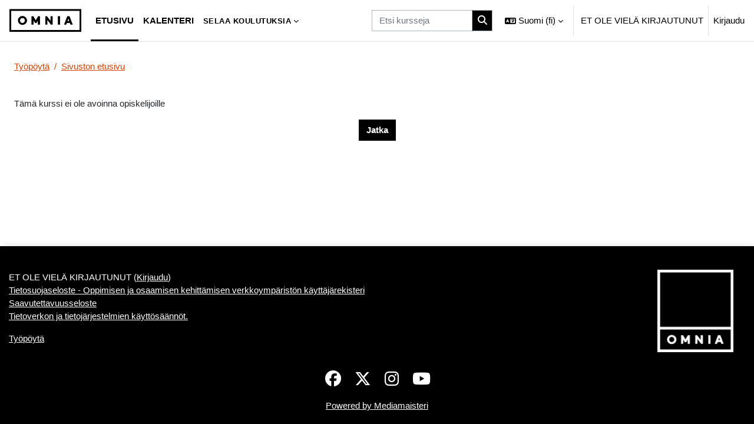

--- FILE ---
content_type: text/html; charset=utf-8
request_url: https://moodle.omnia.fi/course/view.php?id=11618
body_size: 11131
content:
<!DOCTYPE html>

<html  dir="ltr" lang="fi" xml:lang="fi">
<head>
    <title>Ilmoitus | Moodle | Omnia</title>
    <link rel="shortcut icon" href="https://moodle.omnia.fi/pluginfile.php/1/theme_maisteriboost/favicon/0/favicon.png" />
    <meta http-equiv="Content-Type" content="text/html; charset=utf-8" />
<meta name="keywords" content="moodle, Ilmoitus | Moodle | Omnia" />
<link rel="stylesheet" type="text/css" href="https://moodle.omnia.fi/theme/yui_combo.php?rollup/3.18.1/yui-moodlesimple-min.css" /><script id="firstthemesheet" type="text/css">/** Required in order to fix style inclusion problems in IE with YUI **/</script><link rel="stylesheet" type="text/css" href="https://moodle.omnia.fi/theme/styles.php/maisteriboost/1768885603_1768885740/all" />
<link rel="stylesheet" type="text/css" href="https://moodle.omnia.fi/course/format/onetopic/styles.php" />
<script>
//<![CDATA[
var M = {}; M.yui = {};
M.pageloadstarttime = new Date();
M.cfg = {"wwwroot":"https:\/\/moodle.omnia.fi","apibase":"https:\/\/moodle.omnia.fi\/r.php\/api","homeurl":{},"sesskey":"rTg8cSQzVo","sessiontimeout":"14400","sessiontimeoutwarning":1200,"themerev":"1768885603","slasharguments":1,"theme":"maisteriboost","iconsystemmodule":"core\/icon_system_fontawesome","jsrev":"1768885603","admin":"admin","svgicons":true,"usertimezone":"Eurooppa\/Helsinki","language":"fi","courseId":1,"courseContextId":2,"contextid":1,"contextInstanceId":0,"langrev":1768962062,"templaterev":"1768885603","siteId":1,"userId":1};var yui1ConfigFn = function(me) {if(/-skin|reset|fonts|grids|base/.test(me.name)){me.type='css';me.path=me.path.replace(/\.js/,'.css');me.path=me.path.replace(/\/yui2-skin/,'/assets/skins/sam/yui2-skin')}};
var yui2ConfigFn = function(me) {var parts=me.name.replace(/^moodle-/,'').split('-'),component=parts.shift(),module=parts[0],min='-min';if(/-(skin|core)$/.test(me.name)){parts.pop();me.type='css';min=''}
if(module){var filename=parts.join('-');me.path=component+'/'+module+'/'+filename+min+'.'+me.type}else{me.path=component+'/'+component+'.'+me.type}};
YUI_config = {"debug":false,"base":"https:\/\/moodle.omnia.fi\/lib\/yuilib\/3.18.1\/","comboBase":"https:\/\/moodle.omnia.fi\/theme\/yui_combo.php?","combine":true,"filter":null,"insertBefore":"firstthemesheet","groups":{"yui2":{"base":"https:\/\/moodle.omnia.fi\/lib\/yuilib\/2in3\/2.9.0\/build\/","comboBase":"https:\/\/moodle.omnia.fi\/theme\/yui_combo.php?","combine":true,"ext":false,"root":"2in3\/2.9.0\/build\/","patterns":{"yui2-":{"group":"yui2","configFn":yui1ConfigFn}}},"moodle":{"name":"moodle","base":"https:\/\/moodle.omnia.fi\/theme\/yui_combo.php?m\/1768885603\/","combine":true,"comboBase":"https:\/\/moodle.omnia.fi\/theme\/yui_combo.php?","ext":false,"root":"m\/1768885603\/","patterns":{"moodle-":{"group":"moodle","configFn":yui2ConfigFn}},"filter":null,"modules":{"moodle-core-lockscroll":{"requires":["plugin","base-build"]},"moodle-core-notification":{"requires":["moodle-core-notification-dialogue","moodle-core-notification-alert","moodle-core-notification-confirm","moodle-core-notification-exception","moodle-core-notification-ajaxexception"]},"moodle-core-notification-dialogue":{"requires":["base","node","panel","escape","event-key","dd-plugin","moodle-core-widget-focusafterclose","moodle-core-lockscroll"]},"moodle-core-notification-alert":{"requires":["moodle-core-notification-dialogue"]},"moodle-core-notification-confirm":{"requires":["moodle-core-notification-dialogue"]},"moodle-core-notification-exception":{"requires":["moodle-core-notification-dialogue"]},"moodle-core-notification-ajaxexception":{"requires":["moodle-core-notification-dialogue"]},"moodle-core-chooserdialogue":{"requires":["base","panel","moodle-core-notification"]},"moodle-core-actionmenu":{"requires":["base","event","node-event-simulate"]},"moodle-core-dragdrop":{"requires":["base","node","io","dom","dd","event-key","event-focus","moodle-core-notification"]},"moodle-core-maintenancemodetimer":{"requires":["base","node"]},"moodle-core-handlebars":{"condition":{"trigger":"handlebars","when":"after"}},"moodle-core-event":{"requires":["event-custom"]},"moodle-core-blocks":{"requires":["base","node","io","dom","dd","dd-scroll","moodle-core-dragdrop","moodle-core-notification"]},"moodle-core_availability-form":{"requires":["base","node","event","event-delegate","panel","moodle-core-notification-dialogue","json"]},"moodle-course-dragdrop":{"requires":["base","node","io","dom","dd","dd-scroll","moodle-core-dragdrop","moodle-core-notification","moodle-course-coursebase","moodle-course-util"]},"moodle-course-util":{"requires":["node"],"use":["moodle-course-util-base"],"submodules":{"moodle-course-util-base":{},"moodle-course-util-section":{"requires":["node","moodle-course-util-base"]},"moodle-course-util-cm":{"requires":["node","moodle-course-util-base"]}}},"moodle-course-categoryexpander":{"requires":["node","event-key"]},"moodle-course-management":{"requires":["base","node","io-base","moodle-core-notification-exception","json-parse","dd-constrain","dd-proxy","dd-drop","dd-delegate","node-event-delegate"]},"moodle-form-dateselector":{"requires":["base","node","overlay","calendar"]},"moodle-form-shortforms":{"requires":["node","base","selector-css3","moodle-core-event"]},"moodle-question-searchform":{"requires":["base","node"]},"moodle-question-chooser":{"requires":["moodle-core-chooserdialogue"]},"moodle-availability_completion-form":{"requires":["base","node","event","moodle-core_availability-form"]},"moodle-availability_date-form":{"requires":["base","node","event","io","moodle-core_availability-form"]},"moodle-availability_grade-form":{"requires":["base","node","event","moodle-core_availability-form"]},"moodle-availability_group-form":{"requires":["base","node","event","moodle-core_availability-form"]},"moodle-availability_grouping-form":{"requires":["base","node","event","moodle-core_availability-form"]},"moodle-availability_language-form":{"requires":["base","node","event","node-event-simulate","moodle-core_availability-form"]},"moodle-availability_profile-form":{"requires":["base","node","event","moodle-core_availability-form"]},"moodle-mod_assign-history":{"requires":["node","transition"]},"moodle-mod_customcert-rearrange":{"requires":["dd-delegate","dd-drag"]},"moodle-mod_quiz-quizbase":{"requires":["base","node"]},"moodle-mod_quiz-autosave":{"requires":["base","node","event","event-valuechange","node-event-delegate","io-form","datatype-date-format"]},"moodle-mod_quiz-modform":{"requires":["base","node","event"]},"moodle-mod_quiz-questionchooser":{"requires":["moodle-core-chooserdialogue","moodle-mod_quiz-util","querystring-parse"]},"moodle-mod_quiz-dragdrop":{"requires":["base","node","io","dom","dd","dd-scroll","moodle-core-dragdrop","moodle-core-notification","moodle-mod_quiz-quizbase","moodle-mod_quiz-util-base","moodle-mod_quiz-util-page","moodle-mod_quiz-util-slot","moodle-course-util"]},"moodle-mod_quiz-util":{"requires":["node","moodle-core-actionmenu"],"use":["moodle-mod_quiz-util-base"],"submodules":{"moodle-mod_quiz-util-base":{},"moodle-mod_quiz-util-slot":{"requires":["node","moodle-mod_quiz-util-base"]},"moodle-mod_quiz-util-page":{"requires":["node","moodle-mod_quiz-util-base"]}}},"moodle-mod_quiz-toolboxes":{"requires":["base","node","event","event-key","io","moodle-mod_quiz-quizbase","moodle-mod_quiz-util-slot","moodle-core-notification-ajaxexception"]},"moodle-mod_scheduler-saveseen":{"requires":["base","node","event"]},"moodle-mod_scheduler-studentlist":{"requires":["base","node","event","io"]},"moodle-mod_scheduler-delselected":{"requires":["base","node","event"]},"moodle-message_airnotifier-toolboxes":{"requires":["base","node","io"]},"moodle-editor_atto-editor":{"requires":["node","transition","io","overlay","escape","event","event-simulate","event-custom","node-event-html5","node-event-simulate","yui-throttle","moodle-core-notification-dialogue","moodle-editor_atto-rangy","handlebars","timers","querystring-stringify"]},"moodle-editor_atto-plugin":{"requires":["node","base","escape","event","event-outside","handlebars","event-custom","timers","moodle-editor_atto-menu"]},"moodle-editor_atto-menu":{"requires":["moodle-core-notification-dialogue","node","event","event-custom"]},"moodle-editor_atto-rangy":{"requires":[]},"moodle-report_eventlist-eventfilter":{"requires":["base","event","node","node-event-delegate","datatable","autocomplete","autocomplete-filters"]},"moodle-report_loglive-fetchlogs":{"requires":["base","event","node","io","node-event-delegate"]},"moodle-gradereport_history-userselector":{"requires":["escape","event-delegate","event-key","handlebars","io-base","json-parse","moodle-core-notification-dialogue"]},"moodle-qbank_editquestion-chooser":{"requires":["moodle-core-chooserdialogue"]},"moodle-tool_lp-dragdrop-reorder":{"requires":["moodle-core-dragdrop"]},"moodle-assignfeedback_editpdf-editor":{"requires":["base","event","node","io","graphics","json","event-move","event-resize","transition","querystring-stringify-simple","moodle-core-notification-dialog","moodle-core-notification-alert","moodle-core-notification-warning","moodle-core-notification-exception","moodle-core-notification-ajaxexception"]},"moodle-atto_accessibilitychecker-button":{"requires":["color-base","moodle-editor_atto-plugin"]},"moodle-atto_accessibilityhelper-button":{"requires":["moodle-editor_atto-plugin"]},"moodle-atto_align-button":{"requires":["moodle-editor_atto-plugin"]},"moodle-atto_bold-button":{"requires":["moodle-editor_atto-plugin"]},"moodle-atto_charmap-button":{"requires":["moodle-editor_atto-plugin"]},"moodle-atto_clear-button":{"requires":["moodle-editor_atto-plugin"]},"moodle-atto_collapse-button":{"requires":["moodle-editor_atto-plugin"]},"moodle-atto_emojipicker-button":{"requires":["moodle-editor_atto-plugin"]},"moodle-atto_emoticon-button":{"requires":["moodle-editor_atto-plugin"]},"moodle-atto_equation-button":{"requires":["moodle-editor_atto-plugin","moodle-core-event","io","event-valuechange","tabview","array-extras"]},"moodle-atto_fontfamily-button":{"requires":["moodle-editor_atto-plugin"]},"moodle-atto_fullscreen-button":{"requires":["event-resize","moodle-editor_atto-plugin"]},"moodle-atto_h5p-button":{"requires":["moodle-editor_atto-plugin"]},"moodle-atto_html-codemirror":{"requires":["moodle-atto_html-codemirror-skin"]},"moodle-atto_html-beautify":{},"moodle-atto_html-button":{"requires":["promise","moodle-editor_atto-plugin","moodle-atto_html-beautify","moodle-atto_html-codemirror","event-valuechange"]},"moodle-atto_image-button":{"requires":["moodle-editor_atto-plugin"]},"moodle-atto_indent-button":{"requires":["moodle-editor_atto-plugin"]},"moodle-atto_italic-button":{"requires":["moodle-editor_atto-plugin"]},"moodle-atto_link-button":{"requires":["moodle-editor_atto-plugin"]},"moodle-atto_managefiles-button":{"requires":["moodle-editor_atto-plugin"]},"moodle-atto_managefiles-usedfiles":{"requires":["node","escape"]},"moodle-atto_media-button":{"requires":["moodle-editor_atto-plugin","moodle-form-shortforms"]},"moodle-atto_multilang2-button":{"requires":["moodle-editor_atto-plugin"]},"moodle-atto_noautolink-button":{"requires":["moodle-editor_atto-plugin"]},"moodle-atto_orderedlist-button":{"requires":["moodle-editor_atto-plugin"]},"moodle-atto_poodll-button":{"requires":["moodle-editor_atto-plugin"]},"moodle-atto_recordrtc-button":{"requires":["moodle-editor_atto-plugin","moodle-atto_recordrtc-recording"]},"moodle-atto_recordrtc-recording":{"requires":["moodle-atto_recordrtc-button"]},"moodle-atto_rtl-button":{"requires":["moodle-editor_atto-plugin"]},"moodle-atto_strike-button":{"requires":["moodle-editor_atto-plugin"]},"moodle-atto_styles-button":{"requires":["moodle-editor_atto-plugin"]},"moodle-atto_subscript-button":{"requires":["moodle-editor_atto-plugin"]},"moodle-atto_superscript-button":{"requires":["moodle-editor_atto-plugin"]},"moodle-atto_table-button":{"requires":["moodle-editor_atto-plugin","moodle-editor_atto-menu","event","event-valuechange"]},"moodle-atto_teamsmeeting-button":{"requires":["moodle-editor_atto-plugin"]},"moodle-atto_title-button":{"requires":["moodle-editor_atto-plugin"]},"moodle-atto_underline-button":{"requires":["moodle-editor_atto-plugin"]},"moodle-atto_undo-button":{"requires":["moodle-editor_atto-plugin"]},"moodle-atto_unorderedlist-button":{"requires":["moodle-editor_atto-plugin"]}}},"gallery":{"name":"gallery","base":"https:\/\/moodle.omnia.fi\/lib\/yuilib\/gallery\/","combine":true,"comboBase":"https:\/\/moodle.omnia.fi\/theme\/yui_combo.php?","ext":false,"root":"gallery\/1768885603\/","patterns":{"gallery-":{"group":"gallery"}}}},"modules":{"core_filepicker":{"name":"core_filepicker","fullpath":"https:\/\/moodle.omnia.fi\/lib\/javascript.php\/1768885603\/repository\/filepicker.js","requires":["base","node","node-event-simulate","json","async-queue","io-base","io-upload-iframe","io-form","yui2-treeview","panel","cookie","datatable","datatable-sort","resize-plugin","dd-plugin","escape","moodle-core_filepicker","moodle-core-notification-dialogue"]},"core_comment":{"name":"core_comment","fullpath":"https:\/\/moodle.omnia.fi\/lib\/javascript.php\/1768885603\/comment\/comment.js","requires":["base","io-base","node","json","yui2-animation","overlay","escape"]}},"logInclude":[],"logExclude":[],"logLevel":null};
M.yui.loader = {modules: {}};

//]]>
</script>

<title>Moodle | Omnia</title>

<meta name="keywords" content="Moodle | Omnia" />

<meta name="google-site-verification" content="FDDCZoB5_8W58fkKZMUn3Rj_nQ2fRHVXgo38LVZ7h1k" />

<meta name="description" content="Tervetuloa Omnian Moodle-oppimisympäristöön." />

<style>
.category-158 .block_login .potentialidps {
  display: block!important;
}

.jsenabled .usermenu .moodle-actionmenu.show {
    background-color: transparent;
}

.course-content div.single-section .tabtree .tabrow0 li { 
    display:inline-block;
}

.usermenu .moodle-actionmenu .toggle-display .userbutton .usertext {
    color: #FFF;
}

.usermenu .login, .usermenu .login a {
   color: #FFF;
}

.format-onetopic .onetopic .tab_content {
    display: inline;
    white-space: normal;
 }

.tabtree ul {
    text-align: center;
}

.tabtree .tabrow0 li a {
    margin: 0 4px;
}

.course-content div.single-section .tabtree .tabrow0 li {
    line-height: 32px;
}
</style>
    <meta name="viewport" content="width=device-width, initial-scale=1.0">
</head>

<body  id="page-course-view" class="format-site  path-course chrome dir-ltr lang-fi yui-skin-sam yui3-skin-sam moodle-omnia-fi pagelayout-base course-1 context-1 theme uses-drawers drawer-open-index hide-course-progress" >
<div class="toast-wrapper mx-auto py-0 fixed-top" role="status" aria-live="polite"></div>
<div id="page-wrapper" class="d-print-block">

    <div>
    <a class="sr-only sr-only-focusable" href="#maincontent">Siirry pääsisältöön</a>
</div><script src="https://moodle.omnia.fi/lib/javascript.php/1768885603/lib/polyfills/polyfill.js"></script>
<script src="https://moodle.omnia.fi/theme/yui_combo.php?rollup/3.18.1/yui-moodlesimple-min.js"></script><script src="https://moodle.omnia.fi/lib/javascript.php/1768885603/lib/javascript-static.js"></script>
<script>
//<![CDATA[
document.body.className += ' jsenabled';
//]]>
</script>


        <nav class="navbar fixed-top navbar-expand" aria-label="Sivuston navigointi">
            <button class="navbar-toggler aabtn d-block d-md-none px-1 my-1 border-0" data-toggler="drawers" data-action="toggle" data-target="theme_boost-drawers-primary">
                <span class="navbar-toggler-icon"></span>
                <span class="sr-only">Sivupaneeli</span>
            </button>
        
                    <a href="https://moodle.omnia.fi" class="navbar-brand" data-toggle="tooltip" data-placement="bottom" title="Työpöytä" aria-label="Työpöytä">
                        <img class="site-logo" src="//moodle.omnia.fi/pluginfile.php/1/theme_maisteriboost/logo/1768885603/logo.png" alt="Sivuston logo">
                    </a>    
        
                <div class="primary-navigation">
                    <nav class="moremenu navigation">
                        <ul id="moremenu-6977b28f81fc0-navbar-nav" role="menubar" class="nav more-nav navbar-nav">
                                    <li data-key="home" class="nav-item" role="none" data-forceintomoremenu="false">
                                                <a role="menuitem" class="nav-link active "
                                                    href="https://moodle.omnia.fi/"
                                                    
                                                    aria-current="true"
                                                    data-disableactive="true"
                                                    
                                                >
                                                    Etusivu
                                                </a>
                                    </li>
                                    <li data-key="calendar" class="nav-item" role="none" data-forceintomoremenu="false">
                                                <a role="menuitem" class="nav-link  "
                                                    href="https://moodle.omnia.fi/calendar/view.php?view=month"
                                                    
                                                    
                                                    data-disableactive="true"
                                                    tabindex="-1"
                                                >
                                                    Kalenteri
                                                </a>
                                    </li>
                                    <li class="dropdown nav-item" role="none" data-forceintomoremenu="false">
                                        <a class="dropdown-toggle nav-link  " id="drop-down-6977b28f81ec9" role="menuitem" data-toggle="dropdown"
                                            aria-haspopup="true" aria-expanded="false" href="#" aria-controls="drop-down-menu-6977b28f81ec9"
                                            
                                            
                                            tabindex="-1"
                                        >
                                            Selaa koulutuksia
                                        </a>
                                        <div class="dropdown-menu" role="menu" id="drop-down-menu-6977b28f81ec9" aria-labelledby="drop-down-6977b28f81ec9">
                                                        <a class="dropdown-item" role="menuitem" href="https://moodle.omnia.fi/course/index.php?categoryid=202"  data-disableactive="true" tabindex="-1"
                                                            
                                                        >
                                                            Ammatillinen koulutus
                                                        </a>
                                                        <a class="dropdown-item" role="menuitem" href="https://moodle.omnia.fi/course/index.php?categoryid=200"  data-disableactive="true" tabindex="-1"
                                                            
                                                        >
                                                            Yhteiset tutkinnon osat
                                                        </a>
                                                        <a class="dropdown-item" role="menuitem" href="https://moodle.omnia.fi/course/index.php?categoryid=157"  data-disableactive="true" tabindex="-1"
                                                            
                                                        >
                                                            Espoon aikuislukio
                                                        </a>
                                                        <a class="dropdown-item" role="menuitem" href="https://moodle.omnia.fi/course/index.php?categoryid=158"  data-disableactive="true" tabindex="-1"
                                                            
                                                        >
                                                            Espoon työväenopisto
                                                        </a>
                                                        <a class="dropdown-item" role="menuitem" href="https://moodle.omnia.fi/course/index.php?categoryid=187"  data-disableactive="true" tabindex="-1"
                                                            
                                                        >
                                                            Tutkintoja edeltävä opetus
                                                        </a>
                                                        <a class="dropdown-item" role="menuitem" href="https://moodle.omnia.fi/course/index.php?categoryid=436"  data-disableactive="true" tabindex="-1"
                                                            
                                                        >
                                                            Aikuisten perusopetus
                                                        </a>
                                                        <a class="dropdown-item" role="menuitem" href="https://moodle.omnia.fi/course/index.php?categoryid=155"  data-disableactive="true" tabindex="-1"
                                                            
                                                        >
                                                            Muut työtilat
                                                        </a>
                                                        <a class="dropdown-item" role="menuitem" href="https://moodle.omnia.fi/course/index.php?categoryid=440"  data-disableactive="true" tabindex="-1"
                                                            
                                                        >
                                                            Ohjaus
                                                        </a>
                                        </div>
                                    </li>
                            <li role="none" class="nav-item dropdown dropdownmoremenu d-none" data-region="morebutton">
                                <a class="dropdown-toggle nav-link " href="#" id="moremenu-dropdown-6977b28f81fc0" role="menuitem" data-toggle="dropdown" aria-haspopup="true" aria-expanded="false" tabindex="-1">
                                    Lisää
                                </a>
                                <ul class="dropdown-menu dropdown-menu-left" data-region="moredropdown" aria-labelledby="moremenu-dropdown-6977b28f81fc0" role="menu">
                                </ul>
                            </li>
                        </ul>
                    </nav>
                </div>
        
            <!-- Visibility via settings -->
            
        
            <div class="navbar-nav d-none d-md-flex my-1 px-1">
                
                <!-- page_heading_menu -->
                
            </div>
        
            <div id="usernavigation" class="navbar-nav ml-auto">
                    <div class="navbar-course-search d-none d-md-block">
                        <form action='https://moodle.omnia.fi/course/search.php' id='navbar-course-search' method='get' class='nav-link'>
                            <input type='text' aria-label="Etsi kursseja" name='search' class='form-control' size="15" id='coursesearchbox' placeholder="Etsi kursseja">
                            <button type='submit' class='btn course-search-btn'>
                                <i class='icon fa-solid fa-magnifying-glass fa-fw' aria-hidden='true'></i>
                            </button>
                        </form>
                    </div>
                    <div class="langmenu">
                        <div class="dropdown show">
                            <a href="#" role="button" id="lang-menu-toggle" data-toggle="dropdown" aria-label="Valittu kieli: Suomi ‎(fi)‎" aria-haspopup="true" aria-controls="lang-action-menu" class="btn dropdown-toggle">
                                <i class="icon fa fa-language fa-fw me-1" aria-hidden="true"></i>
                                <span class="langbutton">
                                    Suomi ‎(fi)‎
                                </span>
                                <b class="caret"></b>
                            </a>
                            <div role="menu" aria-labelledby="lang-menu-toggle" id="lang-action-menu" class="dropdown-menu dropdown-menu-right">
                                        <a href="https://moodle.omnia.fi/course/view.php?id=11618&amp;lang=en" class="dropdown-item ps-5" role="menuitem" 
                                                lang="en" >
                                            English ‎(en)‎
                                        </a>
                                        <a href="#" class="dropdown-item ps-5" role="menuitem" aria-current="true"
                                                >
                                            Suomi ‎(fi)‎
                                        </a>
                                        <a href="https://moodle.omnia.fi/course/view.php?id=11618&amp;lang=sv" class="dropdown-item ps-5" role="menuitem" 
                                                lang="sv" >
                                            Svenska ‎(sv)‎
                                        </a>
                            </div>
                        </div>
                    </div>
                    <div class="divider border-left h-75 align-self-center mx-1"></div>
                
                
                <div class="d-flex align-items-stretch usermenu-container" data-region="usermenu">
                        <div class="usermenu">
                                <span class="login ps-2">
                                        ET OLE VIELÄ KIRJAUTUNUT
                                        <div class="divider border-start h-75 align-self-center mx-2"></div>
                                        <a href="https://moodle.omnia.fi/login/index.php">Kirjaudu</a>
                                </span>
                        </div>
                </div>
                
            </div>
                <div class="mobile-search d-block d-md-none">
                    <form action='https://moodle.omnia.fi/course/search.php' method='get'>
                        <input id="search" type='text' aria-label="Etsi kursseja" name='search' autocomplete="off" class="search-input" placeholder="Etsi kursseja">
                        <div class="search"></div>
                    </form>
                </div>        </nav>
        

<div  class="drawer drawer-left drawer-primary d-print-none not-initialized" data-region="fixed-drawer" id="theme_boost-drawers-primary" data-preference="" data-state="show-drawer-primary" data-forceopen="0" data-close-on-resize="1">
    <div class="drawerheader">
        <div class="mmdrawer-header-row d-flex flex-row align-items-center w-100">
            <button
                class="btn drawertoggle icon-no-margin hidden"
                data-toggler="drawers"
                data-action="closedrawer"
                data-target="theme_boost-drawers-primary"
                data-placement="right"
                title="Sulje"
            >
                <i class="icon fa-solid fa-square-xmark fa-fw" aria-hidden="true" style="font-size: 2rem;"></i>
            </button>
            <div class="drawerheadercontent hidden">
                
            </div>
        </div>
        
    </div>

    
    
    <div class="drawercontent drag-container" data-usertour="scroller">
                <div class="list-group">
                <a href="https://moodle.omnia.fi/" class="list-group-item list-group-item-action active " aria-current="true">
                    Etusivu
                </a>
                <a href="https://moodle.omnia.fi/calendar/view.php?view=month" class="list-group-item list-group-item-action  " >
                    Kalenteri
                </a>
                <a id="drop-down-1" href="#" class="list-group-item list-group-item-action icons-collapse-expand collapsed d-flex" data-toggle="collapse" data-target="#drop-down-menu-1" aria-expanded="false" aria-controls="drop-down-menu-1">
                    Selaa koulutuksia
                    <span class="ml-auto expanded-icon icon-no-margin mx-2">
                        <i class="icon fa fa-chevron-down fa-fw " aria-hidden="true" ></i>
                        <span class="sr-only">
                            Tiivistä
                        </span>
                    </span>
                    <span class="ml-auto collapsed-icon icon-no-margin mx-2">
                        <i class="icon fa fa-chevron-right fa-fw " aria-hidden="true" ></i>
                        <span class="sr-only">
                            Laajenna
                        </span>
                    </span>
                </a>
                <div class="collapse list-group-item p-0 border-0" role="menu" id="drop-down-menu-1" aria-labelledby="drop-down-1">
                             <a href="https://moodle.omnia.fi/course/index.php?categoryid=202" class="pl-5 bg-light list-group-item list-group-item-action">Ammatillinen koulutus</a>
                             <a href="https://moodle.omnia.fi/course/index.php?categoryid=200" class="pl-5 bg-light list-group-item list-group-item-action">Yhteiset tutkinnon osat</a>
                             <a href="https://moodle.omnia.fi/course/index.php?categoryid=157" class="pl-5 bg-light list-group-item list-group-item-action">Espoon aikuislukio</a>
                             <a href="https://moodle.omnia.fi/course/index.php?categoryid=158" class="pl-5 bg-light list-group-item list-group-item-action">Espoon työväenopisto</a>
                             <a href="https://moodle.omnia.fi/course/index.php?categoryid=187" class="pl-5 bg-light list-group-item list-group-item-action">Tutkintoja edeltävä opetus</a>
                             <a href="https://moodle.omnia.fi/course/index.php?categoryid=436" class="pl-5 bg-light list-group-item list-group-item-action">Aikuisten perusopetus</a>
                             <a href="https://moodle.omnia.fi/course/index.php?categoryid=155" class="pl-5 bg-light list-group-item list-group-item-action">Muut työtilat</a>
                             <a href="https://moodle.omnia.fi/course/index.php?categoryid=440" class="pl-5 bg-light list-group-item list-group-item-action">Ohjaus</a>
                </div>
            <!-- Visibility via settings -->
            
        </div>

    </div>
</div>
    <div id="page" data-region="mainpage" data-usertour="scroller" class="drawers   drag-container">
        
        
        <div id="topofscroll" class="main-inner container-fluid ">
            <div class="drawer-toggles d-flex">
            </div>
            
            <header id="page-header" class="header-maxwidth d-print-none">
    <div class="w-100">
        <div class="d-flex flex-wrap">
            <div id="page-navbar">
                <nav aria-label="Navigointipalkki">
    <ol class="breadcrumb">
                <li class="breadcrumb-item">
                    <a href="https://moodle.omnia.fi/my/"
                        
                        
                        
                    >
                        Työpöytä
                    </a>
                </li>
        
                <li class="breadcrumb-item">
                    <a href="https://moodle.omnia.fi/?redirect=0"
                        aria-current="page"
                        
                        
                    >
                        Sivuston etusivu
                    </a>
                </li>
        </ol>
</nav>
            </div>
            <div class="ms-auto d-flex">
                
            </div>
            <div id="course-header">
                
            </div>
        </div>
        <div class="d-flex align-items-center">
            <div class="me-auto d-flex flex-column">
                <div>
                    <div class="page-context-header d-flex flex-wrap align-items-center mb-2">
    <div class="page-header-headings">
        <h1 class="h2 mb-0"></h1>
    </div>
</div>
                </div>
                <div>
                </div>
            </div>
            <div class="header-actions-container ms-auto" data-region="header-actions-container">
            </div>
        </div>
    </div>
</header>
            
              <aside id="block-region-content"  class="block-region yui3-dd-drop" data-blockregion="content" data-droptarget="1"></aside>
            <div id="page-content" class="pb-3 d-print-block">
                <div id="region-main-box">
                    <section id="region-main" aria-label="Sisältö">


                        <span class="notifications" id="user-notifications"></span>
                        
                        <div role="main"><span id="maincontent"></span><div id="notice" class="box py-3 generalbox">Tämä kurssi ei ole avoinna opiskelijoille</div><div class="continuebutton">
    <form method="get" action="https://moodle.omnia.fi/" >
        <button type="submit" class="btn btn-primary"
            id="single_button6977b28f816756"
            
            
            >Jatka</button>
    </form>
</div></div>
                        
                         
                        <aside id="block-region-bottom" class="block-region yui3-dd-drop" data-blockregion="bottom" data-droptarget="1"></aside>
                    </section>
                </div>
            </div>
        </div>
        
        <footer id="page-footer">
            <div class="container-fluid ">
                <div class="row ">
                    <div class="col-md-6 mt-md-0 mt-3">
                        <div id="course-footer">
                            
                        </div>
                        </br>
                        <div class="logininfo">
                            <div class="logininfo">ET OLE VIELÄ KIRJAUTUNUT (<a href="https://moodle.omnia.fi/login/index.php">Kirjaudu</a>)</div>
                        </div>
                        
                        <div class=" privacypolicy">
<a href="https://moodle.omnia.fi/theme/maisteriboost/privacypolicy.php">Tietosuojaseloste - Oppimisen ja osaamisen kehittämisen verkkoympäristön käyttäjärekisteri</a>
</div>
                        <div class=" accessibilitystatement">
<a href="https://moodle.omnia.fi/theme/maisteriboost/accessibilitystatement.php">Saavutettavuusseloste</a>
</div>
                        <div class="text_to_html"><p dir="ltr" style="text-align:left;"><a href="https://www.omnia.fi/opiskelijansivut/kaytannon-tietoa/helpdesk/tietoverkon-ja-tietojarjestelmien-kayttosaannot" target="_blank" rel="noreferrer noopener">Tietoverkon ja tietojärjestelmien käyttösäännöt.</a></p></div>
        
                        <div class="tool_usertours-resettourcontainer"></div>
                        <a href="https://moodle.omnia.fi/my/">Työpöytä</a>
                        <nav class="nav navbar-nav d-md-none" aria-label="Mukautettu valikko">
                                <ul class="list-unstyled pt-3">
                                                    <li><a href="https://moodle.omnia.fi/course/" title="">Selaa koulutuksia</a></li>
                                                <li>
                                                    <ul class="list-unstyled ms-3">
                                                                        <li><a href="https://moodle.omnia.fi/course/index.php?categoryid=202" title="">Ammatillinen koulutus</a></li>
                                                                        <li><a href="https://moodle.omnia.fi/course/index.php?categoryid=200" title="">Yhteiset tutkinnon osat</a></li>
                                                                        <li><a href="https://moodle.omnia.fi/course/index.php?categoryid=157" title="">Espoon aikuislukio</a></li>
                                                                        <li><a href="https://moodle.omnia.fi/course/index.php?categoryid=158" title="">Espoon työväenopisto</a></li>
                                                                        <li><a href="https://moodle.omnia.fi/course/index.php?categoryid=187" title="">Tutkintoja edeltävä opetus</a></li>
                                                                        <li><a href="https://moodle.omnia.fi/course/index.php?categoryid=436" title="">Aikuisten perusopetus</a></li>
                                                                        <li><a href="https://moodle.omnia.fi/course/index.php?categoryid=155" title="">Muut työtilat</a></li>
                                                                        <li><a href="https://moodle.omnia.fi/course/index.php?categoryid=440" title="">Ohjaus</a></li>
                                                    </ul>
                                                </li>
                                                    <li><a href="#" title="Kieli">Suomi ‎(fi)‎</a></li>
                                                <li>
                                                    <ul class="list-unstyled ms-3">
                                                                        <li><a href="https://moodle.omnia.fi/course/view.php?id=11618&amp;lang=en" title="Kieli">English ‎(en)‎</a></li>
                                                                        <li><a href="https://moodle.omnia.fi/course/view.php?id=11618&amp;lang=fi" title="Kieli">Suomi ‎(fi)‎</a></li>
                                                                        <li><a href="https://moodle.omnia.fi/course/view.php?id=11618&amp;lang=sv" title="Kieli">Svenska ‎(sv)‎</a></li>
                                                    </ul>
                                                </li>
                                </ul>
                        </nav>
                        
<script
  src="https://code.jquery.com/jquery-3.4.0.min.js"
  integrity="sha256-BJeo0qm959uMBGb65z40ejJYGSgR7REI4+CW1fNKwOg="
  crossorigin="anonymous">
</script>

<script>
$("#page-login-signup.lang-fi .signupform").prepend("<div class='signup-text'><p>Tekemällä Moodle-käyttäjätiliä hyväksyt <span style='text-decoration: underline;'><a href='https://www.omnia.fi/opiskelijansivut/kaytannon-tietoa/helpdesk/tietoverkon-ja-tietojarjestelmien-kayttosaannot' target='_blank' style='color: #fff;'>Omnian tietoverkon ja tietojärjestelmien käyttösäännöt</a></span> sekä <span style='text-decoration: underline;'><a href='https://www.omnia.fi/tietoa-omniasta/tietosuojaselosteet' target='_blank' style='color: #fff;'>Moodlen tietosuojaselosteen mukaisen henkilötietojesi käsittelyn</a></span>.</p><p><ul><li>Luo uusi Moodle-käyttäjätili vain jos sinulla ei ole Omnialta saatu sähköpostiosoite (@omnia.fi tai @edu.omnia.fi) etkä ole kirjautunut Omnian Moodleen aikaisemmin</li><li>Käytä sähköpostiosoitettasi käyttäjätunnuksena.</li></ul></p><p><span style='text-decoration: underline;'><a href='https://it.omnia.fi/fi/jarjestelmat-ja-sovellukset/moodle/moodle-hallinta-ja-asetukset/uuden-moodle-kayttajatilin-luominen-jos-sinulla-ei-ole-omnialta-saatua-sahkopostiosoitetta/' target='_blank' style='color: #fff;'>❔ Uuden Moodle käyttäjätilin luominen kun et ole saanut Omnia sähköpostiosoite (@omnia.fi tai @edu.omnia.fi)</a></span>.</p></div><hr>");

$("#page-login-signup.lang-en .signupform").prepend("<div class='signup-text'><p>By creating a new account in Moodle, you accept <span style='text-decoration: underline;'><a href='https://www.omnia.fi/opiskelijansivut/kaytannon-tietoa/helpdesk/tietoverkon-ja-tietojarjestelmien-kayttosaannot' target='_blank'>Omnia’s data network and system rules (Finnish)</a></span> AND <span style='text-decoration: underline;'><a href='https://www.omnia.fi/tietoa-omniasta/tietosuojaselosteet' target='_blank'>Moodle’s management of your data according to the data privacy policy (Finnish)</a></span>.</p><p><ul><li>Create a new moodle account only if you <strong>have not</strong> been given an Omnia email address (@omnia.fi or @edu.omnia.fi) and you have not logged into Omnia's moodle before.</li><li>Use your email address as your username.</li></ul></p><p><span style='text-decoration: underline;'><a href='https://it.omnia.fi/en/systems-and-applications/moodle-en/moodle-management-and-settings/creating-a-moodle-user-account-if-you-have-not-been-given-anomnia-email-address/' target='_blank'>❔ Creating a Moodle user account if you haven't been given an Omnia email address (@omnia.fi or @edu.omnia.fi)</a></span>.</p></div><hr>");
</script><script>
//<![CDATA[
var require = {
    baseUrl : 'https://moodle.omnia.fi/lib/requirejs.php/1768885603/',
    // We only support AMD modules with an explicit define() statement.
    enforceDefine: true,
    skipDataMain: true,
    waitSeconds : 0,

    paths: {
        jquery: 'https://moodle.omnia.fi/lib/javascript.php/1768885603/lib/jquery/jquery-3.7.1.min',
        jqueryui: 'https://moodle.omnia.fi/lib/javascript.php/1768885603/lib/jquery/ui-1.13.2/jquery-ui.min',
        jqueryprivate: 'https://moodle.omnia.fi/lib/javascript.php/1768885603/lib/requirejs/jquery-private'
    },

    // Custom jquery config map.
    map: {
      // '*' means all modules will get 'jqueryprivate'
      // for their 'jquery' dependency.
      '*': { jquery: 'jqueryprivate' },

      // 'jquery-private' wants the real jQuery module
      // though. If this line was not here, there would
      // be an unresolvable cyclic dependency.
      jqueryprivate: { jquery: 'jquery' }
    }
};

//]]>
</script>
<script src="https://moodle.omnia.fi/lib/javascript.php/1768885603/lib/requirejs/require.min.js"></script>
<script>
//<![CDATA[
M.util.js_pending("core/first");
require(['core/first'], function() {
require(['core/prefetch'])
;
M.util.js_pending('filter_mathjaxloader/loader'); require(['filter_mathjaxloader/loader'], function(amd) {amd.configure({"mathjaxconfig":"\nMathJax.Hub.Config({\n    config: [\"Accessible.js\", \"Safe.js\"],\n    errorSettings: { message: [\"!\"] },\n    skipStartupTypeset: true,\n    messageStyle: \"none\"\n});\n","lang":"fi"}); M.util.js_complete('filter_mathjaxloader/loader');});;
require(["media_videojs/loader"], function(loader) {
    loader.setUp('fi');
});;
M.util.js_pending('theme_maisteriboost/jumpmenu'); require(['theme_maisteriboost/jumpmenu'], function(amd) {amd.init(); M.util.js_complete('theme_maisteriboost/jumpmenu');});;
M.util.js_pending('theme_maisteriboost/customSwitch'); require(['theme_maisteriboost/customSwitch'], function(amd) {amd.init(); M.util.js_complete('theme_maisteriboost/customSwitch');});;
function legacy_activity_onclick_handler_1(e) { e.halt(); window.open('https://moodle.omnia.fi/mod/url/view.php?id=226810&redirect=1', '', 'width=620,height=450,toolbar=no,location=no,menubar=no,copyhistory=no,status=no,directories=no,scrollbars=yes,resizable=yes'); return false; };
M.util.js_pending('theme_maisteriboost/tinymce_inject_css'); require(['theme_maisteriboost/tinymce_inject_css'], function(amd) {amd.init(); M.util.js_complete('theme_maisteriboost/tinymce_inject_css');});;

    require(['core/moremenu'], function(moremenu) {
        moremenu(document.querySelector('#moremenu-6977b28f81fc0-navbar-nav'));
    });
;

    require(['core/usermenu'], function(UserMenu) {
        UserMenu.init();
    });
;

M.util.js_pending('theme_boost/drawers:load');
require(['theme_boost/drawers'], function() {
    M.util.js_complete('theme_boost/drawers:load');
});
;

require(['jquery', 'core/custom_interaction_events'], function($, CustomEvents) {
    CustomEvents.define('#single_select6977b28f816755', [CustomEvents.events.accessibleChange]);
    $('#single_select6977b28f816755').on(CustomEvents.events.accessibleChange, function() {
        var ignore = $(this).find(':selected').attr('data-ignore');
        if (typeof ignore === typeof undefined) {
            $('#single_select_f6977b28f816754').submit();
        }
    });
});
;

require(['theme_boost/footer-popover'], function(FooterPopover) {
    FooterPopover.init();
});
;

M.util.js_pending('theme_boost/loader');
require(['theme_boost/loader', 'theme_boost/drawer'], function(Loader, Drawer) {
    Drawer.init();
    M.util.js_complete('theme_boost/loader');
});
;
M.util.js_pending('core/notification'); require(['core/notification'], function(amd) {amd.init(1, []); M.util.js_complete('core/notification');});;
M.util.js_pending('core/log'); require(['core/log'], function(amd) {amd.setConfig({"level":"warn"}); M.util.js_complete('core/log');});;
M.util.js_pending('core/page_global'); require(['core/page_global'], function(amd) {amd.init(); M.util.js_complete('core/page_global');});;
M.util.js_pending('core/utility'); require(['core/utility'], function(amd) {M.util.js_complete('core/utility');});;
M.util.js_pending('core/storage_validation'); require(['core/storage_validation'], function(amd) {amd.init(null); M.util.js_complete('core/storage_validation');});
    M.util.js_complete("core/first");
});
//]]>
</script>
<script src="https://cdn.jsdelivr.net/npm/mathjax@2.7.9/MathJax.js?delayStartupUntil=configured"></script>
<script>
//<![CDATA[
M.str = {"moodle":{"lastmodified":"Viimeksi muutettu","name":"Nimi","error":"Virhe","info":"Tiedot","yes":"Kyll\u00e4","no":"Ei","cancel":"Peruuta","confirm":"Vahvista","areyousure":"Oletko varma?","closebuttontitle":"Sulje","unknownerror":"Tuntematon virhe","file":"Tiedosto","url":"Verkko-osoite","collapseall":"Tiivist\u00e4 kaikki","expandall":"N\u00e4yt\u00e4 kaikki"},"repository":{"type":"Tyyppi","size":"Koko","invalidjson":"Virheellinen JSON-merkkijono","nofilesattached":"Ei liitettyj\u00e4 tiedostoja","filepicker":"Tiedostonvalitsin","logout":"Kirjaudu ulos","nofilesavailable":"Ei saatavilla olevia tiedostoja","norepositoriesavailable":"Valitettavasti yksik\u00e4\u00e4n nykyisist\u00e4 tiedostopankeistasi ei voi palauttaa tiedostoja halutussa muodossa.","fileexistsdialogheader":"Tiedosto on olemassa","fileexistsdialog_editor":"Samanniminen tiedosto on jo liitetty tekstiin jota muokkaat.","fileexistsdialog_filemanager":"Samanniminen tiedosto on jo liitetty","renameto":"Uudelleennime\u00e4 \"{$a}\"","referencesexist":"T\u00e4h\u00e4n tiedostoon on {$a} linkki\u00e4","select":"Valitse"},"admin":{"confirmdeletecomments":"Haluatko varmasti poistaa valitut kommentit?","confirmation":"Vahvistus"},"debug":{"debuginfo":"Virheenkorjaustiedot","line":"Rivi","stacktrace":"Pinon j\u00e4lki"},"langconfig":{"labelsep":":"}};
//]]>
</script>
<script>
//<![CDATA[
(function() {window.dynamicTinyMceCss = ".tiny-c4l-box {\n  padding: 1em;\n  -webkit-box-sizing: border-box;\n  box-sizing: border-box;\n  border-radius: 0.5rem;\n  margin-bottom: 1em;\n  margin-top: 1em;\n  max-width: fit-content;\n}\n.tiny-c4l-box a {\n  color: inherit;\n}\n.tiny-c4l-box.tiny-c4l-box-callout {\n  border: 1px solid #eee;\n  border-left-width: 0.5rem;\n}\n.tiny-c4l-box.tiny-c4l-box-solid.tiny-c4l-box-primary {\n  background-color: #000000 !important;\n  color: #fff !important;\n}\n.tiny-c4l-box.tiny-c4l-box-outline.tiny-c4l-box-primary {\n  border-color: #000000 !important;\n  color: #000000 !important;\n  border: 1px solid;\n}\n.tiny-c4l-box.tiny-c4l-box-callout.tiny-c4l-box-primary {\n  border-left-color: #000000 !important;\n}\n.tiny-c4l-box.tiny-c4l-box-solid.tiny-c4l-box-secondary {\n  background-color: #d44404 !important;\n  color: #fff;\n}\n.tiny-c4l-box.tiny-c4l-box-outline.tiny-c4l-box-secondary {\n  border-color: #d44404 !important;\n  color: #d44404 !important;\n  border: 1px solid;\n}\n.tiny-c4l-box.tiny-c4l-box-callout.tiny-c4l-box-secondary {\n  border-left-color: #d44404 !important;\n}\n.tiny-c4l-box.tiny-c4l-box-solid.tiny-c4l-box-tertiary {\n  background-color: #b2dbd6 !important;\n  color: #333;\n}\n.tiny-c4l-box.tiny-c4l-box-outline.tiny-c4l-box-tertiary {\n  border-color: #b2dbd6 !important;\n  color: #333;\n  border: 1px solid;\n}\n.tiny-c4l-box.tiny-c4l-box-callout.tiny-c4l-box-tertiary {\n  border-left-color: #b2dbd6 !important;\n}\n.attostylesbox {\n  padding: 1em;\n  -webkit-box-sizing: border-box;\n  box-sizing: border-box;\n  border-radius: 0px;\n  margin-bottom: 1em;\n  margin-top: 1em;\n  width: 100%;\n}\n.attostylesbox.attostylesbox-callout {\n  border: 1px solid #eee;\n  border-left-width: 0px;\n}\n.attostylesbox.attostylesbox-solid.attostylesbox-primary {\n  background-color: #000000 !important;\n  color: #fff;\n}\n.attostylesbox.attostylesbox-outline.attostylesbox-primary {\n  border-color: #000000 !important;\n  color: #000000 !important;\n  border: 1px solid;\n}\n.attostylesbox.attostylesbox-callout.attostylesbox-primary {\n  border-left-color: #000000 !important;\n}\n.attostylesbox.attostylesbox-solid.attostylesbox-secondary {\n  background-color: #d44404 !important;\n  color: #fff;\n}\n.attostylesbox.attostylesbox-outline.attostylesbox-secondary {\n  border-color: #d44404 !important;\n  color: #d44404 !important;\n  border: 1px solid;\n}\n.attostylesbox.attostylesbox-callout.attostylesbox-secondary {\n  border-left-color: #d44404 !important;\n}\n.attostylesbox.attostylesbox-solid.attostylesbox-tertiary {\n  background-color: #b2dbd6 !important;\n  color: #fff;\n}\n.attostylesbox.attostylesbox-outline.attostylesbox-tertiary {\n  border-color: #b2dbd6 !important;\n  color: #b2dbd6 !important;\n  border: 1px solid;\n}\n.attostylesbox.attostylesbox-callout.attostylesbox-tertiary {\n  border-left-color: #b2dbd6 !important;\n}\n";
M.util.help_popups.setup(Y);
 M.util.js_pending('random6977b28f816757'); Y.on('domready', function() { M.util.js_complete("init");  M.util.js_complete('random6977b28f816757'); });
})();
//]]>
</script>

                    </div>
                    <div class="col-md-6 mt-md-0 mt-3 d-inline" id="footer-left-content">
                                <a class="logo-footer-link" href="https://moodle.omnia.fi">
                                <img class="site-logo-footer float-right"
                                src="//moodle.omnia.fi/pluginfile.php/1/theme_maisteriboost/footerlogo/1768885603/logo_footer.png"
                                alt="Työpöytä"
                                title="Työpöytä"></a>
                    </div>
                </div>
            </div>
            <div id="social-icons-container">
    <a href="https://www.facebook.com/Omniasome/" target="_blank" alt="facebook" title="facebook">
        <div class="icon-wrapper">
            <span class="d-none">Facebook</span>
            <i class="fa-brands fa-facebook fa-lg white-text fa-1x"> </i>
        </div>
    </a>
    <a href="https://twitter.com/Omniasome" target="_blank" alt="twitter" title="twitter">
        <div class="icon-wrapper">
            <span class="d-none">Twitter</span>
            <i class="fa-brands fa-x-twitter fa-lg white-text fa-1x"> </i>
        </div>
    </a>
    <a href="https://www.instagram.com/omniasome/" target="_blank" alt="instagram" title="instagram">
        <div class="icon-wrapper">
            <span class="d-none">Instagram</span>
            <i class="fa-brands fa-instagram fa-lg white-text fa-1x"> </i>
        </div>
    </a>
    <a href="https://www.youtube.com/omniasome" target="_blank" alt="youtube" title="youtube">
        <div class="icon-wrapper">
            <span class="d-none">Youtube</span>
            <i class="fa-brands fa-youtube fa-lg white-text fa-1x"> </i>
        </div>
    </a>
</div>
            <div class="text-center mt-1 poweredby">
                <a href="https://www.mediamaisteri.com/" target="_blank" rel="noopener noreferrer">Powered by Mediamaisteri</a>
            </div>
            <div class="footer-content-debugging footer-dark bg-dark text-light">
                <div class="container-fluid footer-dark-inner">
                    
                </div>
            </div>
        </footer>
        
    </div>
    
</div>


</body></html>